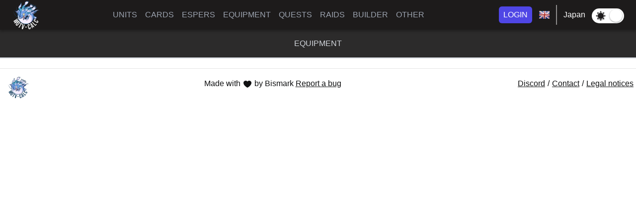

--- FILE ---
content_type: application/javascript; charset=UTF-8
request_url: https://wotv-calc.com/runtime.783db9b729d6371f.js
body_size: 1481
content:
(()=>{"use strict";var e,v={},m={};function r(e){var f=m[e];if(void 0!==f)return f.exports;var t=m[e]={id:e,loaded:!1,exports:{}};return v[e](t,t.exports,r),t.loaded=!0,t.exports}r.m=v,e=[],r.O=(f,t,o,i)=>{if(!t){var a=1/0;for(n=0;n<e.length;n++){for(var[t,o,i]=e[n],b=!0,c=0;c<t.length;c++)(!1&i||a>=i)&&Object.keys(r.O).every(p=>r.O[p](t[c]))?t.splice(c--,1):(b=!1,i<a&&(a=i));if(b){e.splice(n--,1);var l=o();void 0!==l&&(f=l)}}return f}i=i||0;for(var n=e.length;n>0&&e[n-1][2]>i;n--)e[n]=e[n-1];e[n]=[t,o,i]},r.d=(e,f)=>{for(var t in f)r.o(f,t)&&!r.o(e,t)&&Object.defineProperty(e,t,{enumerable:!0,get:f[t]})},r.f={},r.e=e=>Promise.all(Object.keys(r.f).reduce((f,t)=>(r.f[t](e,f),f),[])),r.u=e=>(592===e?"common":e)+"."+{462:"6075a3c860e07c14",486:"934f983dfab51a4f",568:"255a53e71893cf19",572:"863f66565e717801",590:"228bc437fb2a605f",592:"587b6f24b5ec2457",621:"9484c7fe1807313f",800:"239cd9918d8a93ab",857:"b9dbff8fed3f4515",876:"ccaefa35dbe29cc4",898:"65272552166a9a2f",902:"98400815fbc406fc",908:"7087dbd7ec8d8a75",914:"e4c240463f6a485c",919:"630e3f4a853e31ef"}[e]+".js",r.miniCssF=e=>{},r.hmd=e=>((e=Object.create(e)).children||(e.children=[]),Object.defineProperty(e,"exports",{enumerable:!0,set:()=>{throw new Error("ES Modules may not assign module.exports or exports.*, Use ESM export syntax, instead: "+e.id)}}),e),r.o=(e,f)=>Object.prototype.hasOwnProperty.call(e,f),(()=>{var e={},f="wotv-calc:";r.l=(t,o,i,n)=>{if(e[t])e[t].push(o);else{var a,b;if(void 0!==i)for(var c=document.getElementsByTagName("script"),l=0;l<c.length;l++){var d=c[l];if(d.getAttribute("src")==t||d.getAttribute("data-webpack")==f+i){a=d;break}}a||(b=!0,(a=document.createElement("script")).type="module",a.charset="utf-8",a.timeout=120,r.nc&&a.setAttribute("nonce",r.nc),a.setAttribute("data-webpack",f+i),a.src=r.tu(t)),e[t]=[o];var u=(g,p)=>{a.onerror=a.onload=null,clearTimeout(s);var h=e[t];if(delete e[t],a.parentNode&&a.parentNode.removeChild(a),h&&h.forEach(y=>y(p)),g)return g(p)},s=setTimeout(u.bind(null,void 0,{type:"timeout",target:a}),12e4);a.onerror=u.bind(null,a.onerror),a.onload=u.bind(null,a.onload),b&&document.head.appendChild(a)}}})(),r.r=e=>{typeof Symbol<"u"&&Symbol.toStringTag&&Object.defineProperty(e,Symbol.toStringTag,{value:"Module"}),Object.defineProperty(e,"__esModule",{value:!0})},(()=>{var e;r.tt=()=>(void 0===e&&(e={createScriptURL:f=>f},typeof trustedTypes<"u"&&trustedTypes.createPolicy&&(e=trustedTypes.createPolicy("angular#bundler",e))),e)})(),r.tu=e=>r.tt().createScriptURL(e),r.p="",(()=>{var e={666:0};r.f.j=(o,i)=>{var n=r.o(e,o)?e[o]:void 0;if(0!==n)if(n)i.push(n[2]);else if(666!=o){var a=new Promise((d,u)=>n=e[o]=[d,u]);i.push(n[2]=a);var b=r.p+r.u(o),c=new Error;r.l(b,d=>{if(r.o(e,o)&&(0!==(n=e[o])&&(e[o]=void 0),n)){var u=d&&("load"===d.type?"missing":d.type),s=d&&d.target&&d.target.src;c.message="Loading chunk "+o+" failed.\n("+u+": "+s+")",c.name="ChunkLoadError",c.type=u,c.request=s,n[1](c)}},"chunk-"+o,o)}else e[o]=0},r.O.j=o=>0===e[o];var f=(o,i)=>{var c,l,[n,a,b]=i,d=0;if(n.some(s=>0!==e[s])){for(c in a)r.o(a,c)&&(r.m[c]=a[c]);if(b)var u=b(r)}for(o&&o(i);d<n.length;d++)r.o(e,l=n[d])&&e[l]&&e[l][0](),e[l]=0;return r.O(u)},t=self.webpackChunkwotv_calc=self.webpackChunkwotv_calc||[];t.forEach(f.bind(null,0)),t.push=f.bind(null,t.push.bind(t))})()})();